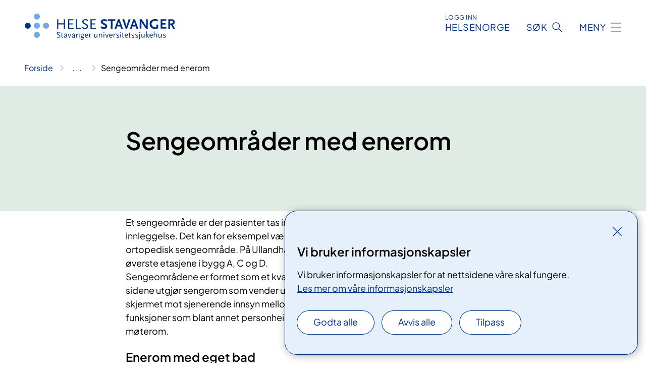

--- FILE ---
content_type: image/svg+xml
request_url: https://www.helse-stavanger.no/495dd7/globalassets/system/logo-helse-stavanger.svg
body_size: 221
content:
<?xml version="1.0" encoding="UTF-8"?>
<svg id="Layer_1" data-name="Layer 1" xmlns="http://www.w3.org/2000/svg" version="1.1" viewBox="0 0 359.2 62.7">
  <defs>
    <style>
      .cls-1 {
        fill: #003087;
      }

      .cls-1, .cls-2 {
        stroke-width: 0px;
      }

      .cls-2 {
        fill: #6cace4;
      }
    </style>
  </defs>
  <path class="cls-2" d="M36.1,7.1c0,3.9-3.2,7.1-7.1,7.1s-7.1-3.2-7.1-7.1S25,0,29,0s7.1,3.2,7.1,7.1Z"/>
  <path class="cls-2" d="M36.1,29c0,3.9-3.2,7.1-7.1,7.1s-7.1-3.2-7.1-7.1,3.2-7.1,7.1-7.1,7.1,3.2,7.1,7.1Z"/>
  <path class="cls-1" d="M14.3,29c0,3.9-3.2,7.1-7.1,7.1s-7.1-3.2-7.1-7.1,3.2-7.1,7.1-7.1,7.1,3.2,7.1,7.1Z"/>
  <path class="cls-2" d="M58,29c0,3.9-3.2,7.1-7.1,7.1s-7.1-3.2-7.1-7.1,3.2-7.1,7.1-7.1,7.1,3.2,7.1,7.1Z"/>
  <path class="cls-2" d="M36.1,50.8c0,3.9-3.2,7.1-7.1,7.1s-7.1-3.2-7.1-7.1,3.2-7.1,7.1-7.1,7.1,3.2,7.1,7.1Z"/>
  <path class="cls-1" d="M93.4,36.1v-10.3h-13.3v10.3h-2.8V13.6h2.8v9.7h13.3v-9.7h2.8v22.5h-2.8Z"/>
  <path class="cls-1" d="M103.6,36.1V13.6h12.7v2.4h-9.8v7.5h8.1v2.3h-8.1v8h10.2v2.4h-13Z"/>
  <path class="cls-1" d="M122,36.1V13.6h2.8v20.1h10.1v2.4h-12.8Z"/>
  <path class="cls-1" d="M150.2,17.5c-1.2-.7-1.6-.9-2.3-1.2-.8-.3-2.2-.5-3.1-.5-2.6,0-4.3,1.3-4.3,3.2s1,2.5,5.5,5c1.5.8,2.7,1.6,3.5,2.3,1.1.9,1.7,2.4,1.7,4.1,0,3.9-2.9,6.3-7.4,6.3s-3-.3-4.2-.8c-.8-.3-1.4-.7-2.9-1.7l1.4-2.2c1.3.8,1.8,1.2,2.6,1.5,1,.4,2.1.6,3.2.6,2.7,0,4.3-1.3,4.3-3.4s0-1.2-.3-1.6c-.4-.7-1-1.3-1.9-1.8-.4-.2-1.6-.8-3.8-2-3.3-1.8-4.8-3.6-4.8-5.9,0-3.6,3-6,7.4-6s2.6.2,3.8.5c.9.3,1.5.6,2.7,1.3l-1.3,2.4Z"/>
  <path class="cls-1" d="M157,36.1V13.6h12.7v2.4h-9.8v7.5h8.1v2.3h-8.1v8h10.2v2.4h-13Z"/>
  <path class="cls-1" d="M195.7,19c-2.4-1.1-4.3-1.6-5.8-1.6s-3.3.8-3.3,2.1.5,1.5,2.2,2.4c3.4,1.8,5.7,3.3,6.7,4.3.9.9,1.5,2.4,1.5,4,0,4-2.9,6.4-7.9,6.4s-1.4,0-2-.1c-1.6-.2-2.4-.5-4.7-1.6l-1.5-.7,1.8-3.9c1.6.9,2.3,1.2,3.2,1.6,1.1.4,2.4.7,3.2.7,2,0,3.3-.9,3.3-2.3s-.5-1.6-2-2.4l-3.5-2c-4-2.3-5.2-3.8-5.2-6.2s.3-2.3.9-3.1c.4-.6.9-1.2,1.7-1.7,1.6-1.1,3-1.5,5.7-1.5s2.8.2,4.2.6c1.1.3,1.7.6,3.2,1.3l-1.7,3.9Z"/>
  <path class="cls-1" d="M209.7,17.3v18.9h-4.3v-18.9h-6.7v-3.6h17.8v3.6h-6.8Z"/>
  <path class="cls-1" d="M230.1,36.1l-1.8-5.5h-7.5l-1.8,5.5h-4.5l8.1-22.5h3.9l8.1,22.5h-4.5ZM224.6,18.8l-2.6,8.1h5.2l-2.6-8.1Z"/>
  <path class="cls-1" d="M244.4,36.8h-3l-8.4-23.2h4.7l5.2,15.2c0,.3.2.7.2,1.1,0-.3,0-.5.2-1.1l4.9-15.2h4.5c0,0-8.4,23.2-8.4,23.2Z"/>
  <path class="cls-1" d="M266.9,36.1l-1.8-5.5h-7.5l-1.8,5.5h-4.5l8.1-22.5h3.9l8.1,22.5h-4.5ZM261.3,18.8l-2.6,8.1h5.2l-2.6-8.1Z"/>
  <path class="cls-1" d="M289.5,36.3l-9.7-14.6-.8-1.4c-.1-.3-.2-.4-.3-.8v16.5h-4.1V13.6h5l9.1,14.3c.7,1,.9,1.7,1.2,2.4V13.6h4v22.7h-4.5Z"/>
  <path class="cls-1" d="M316.7,35.8c-2.4.5-3.8.8-5.7.8-7.5,0-12.7-4.8-12.7-11.7s1.3-6.4,3.7-8.6c2.3-2.1,4.9-3,8.8-3s3.3.2,4.7.5c1.1.3,1.8.5,3.4,1.2l-1,3.6c-.8-.3-1.4-.5-1.8-.7-1.6-.5-3.2-.8-4.6-.8-5,0-8.6,3.1-8.6,7.6s3.9,8.1,8.9,8.1,1.6,0,2.9-.5v-6.2h4.3v9.2l-2.3.5Z"/>
  <path class="cls-1" d="M324.5,36.1V13.6h13.7v3.6h-9.4v5.5h7.7v3.6h-7.7v6h9.8v3.6h-14.1Z"/>
  <path class="cls-1" d="M354.5,36.1l-5.1-9h-2.2v9h-4.3V13.6h7.5c3.3,0,4.8.4,6.1,1.7,1.2,1.1,1.8,2.8,1.8,4.9s-.4,3.1-1.2,4.2c-.8,1.1-1.6,1.6-3.5,2.1l5.6,9.7h-4.7ZM350,17.3h-2.8v6.2h2.8c2.7,0,3.9-1,3.9-3.2s-1.1-3-3.9-3Z"/>
  <path class="cls-1" d="M84.4,46.2c-.7-.4-1-.6-1.4-.7-.5-.2-1.3-.3-1.8-.3-1.5,0-2.6.8-2.6,1.9s.6,1.5,3.3,3c.9.5,1.6.9,2.1,1.4.7.6,1,1.5,1,2.4,0,2.3-1.7,3.8-4.4,3.8s-1.8-.2-2.5-.4c-.5-.2-.8-.4-1.8-1l.8-1.3c.8.5,1.1.7,1.6.9.6.2,1.3.3,1.9.3,1.6,0,2.6-.8,2.6-2s0-.7-.2-1c-.2-.4-.6-.8-1.2-1.1-.2-.1-1-.5-2.3-1.2-2-1.1-2.9-2.2-2.9-3.5,0-2.2,1.8-3.6,4.4-3.6s1.6,0,2.3.3c.6.2.9.3,1.6.8l-.7,1.4Z"/>
  <path class="cls-1" d="M89.9,57.7c-1.1,0-1.8-.8-1.8-2.1v-6.2h-1.6v-.9l1.6-.4v-2.7h1.5v2.7h2.4v1.3h-2.4v5.3c0,0,0,.8,0,1,0,.3.2.4.5.4s.7-.2,1.3-.7l.6,1c-1.1.9-1.6,1.1-2.3,1.1Z"/>
  <path class="cls-1" d="M100.9,57.7c-1.3,0-1.7-.4-1.8-1.3-.5.4-.7.6-1,.8-.6.3-1.3.5-2,.5-1.5,0-2.5-1-2.5-2.4s.7-2.3,2.1-2.6l3.2-.8v-1.7c0-.8-.6-1.2-1.8-1.2s-1.4.3-1.4.8,0,.2,0,.3l-1.6.3c-.2-.3-.2-.3-.2-.6,0-1.2,1.3-2.1,3.3-2.1s3,.9,3,2.3v5.7c0,.3.3.4.8.5l-.4,1.3ZM99,53.2l-3.5.9c-.2.4-.3.6-.3,1,0,.8.5,1.2,1.3,1.2s1.2-.2,2.5-1.2v-1.9Z"/>
  <path class="cls-1" d="M107.5,57.7h-1.4l-3.5-9.5h1.7l2.6,7.5v.4s0-.3,0-.3l2.5-7.5h1.7l-3.6,9.5Z"/>
  <path class="cls-1" d="M119.8,57.7c-1.3,0-1.7-.4-1.8-1.3-.5.4-.7.6-1,.8-.6.3-1.3.5-2,.5-1.5,0-2.5-1-2.5-2.4s.7-2.3,2.1-2.6l3.2-.8v-1.7c0-.8-.6-1.2-1.8-1.2s-1.4.3-1.4.8,0,.2,0,.3l-1.6.3c-.2-.3-.2-.3-.2-.6,0-1.2,1.3-2.1,3.4-2.1s3,.9,3,2.3v5.7c0,.3.3.4.8.5l-.4,1.3ZM117.8,53.2l-3.5.9c-.2.4-.3.6-.3,1,0,.8.5,1.2,1.3,1.2s1.2-.2,2.5-1.2v-1.9Z"/>
  <path class="cls-1" d="M129.2,57.4v-6.6c0-.6,0-.8-.2-1.1-.2-.3-.5-.5-.9-.5-.9,0-1.9.7-3.6,2.5v5.7h-1.5v-9.3h1.5v1.9c.6-.7.8-.9,1.3-1.3.7-.6,1.6-.9,2.5-.9,1.6,0,2.4.8,2.4,2.6v6.9s-1.5,0-1.5,0Z"/>
  <path class="cls-1" d="M140.4,49.4c.4.6.6,1.2.6,1.9,0,1.9-1.7,3.5-3.6,3.5s-.3,0-.6,0-.2,0-.3,0c-.8.7-1.2,1.1-1.2,1.4s.2.3.8.3h3.4c1.7,0,2.5.7,2.5,2.2,0,2.2-2.2,3.9-5,3.9s-3.6-1-3.6-2.2,0-.6.3-1c.3-.5.5-.8,1.2-1.6-.9-.3-1.3-.6-1.3-1.1s.6-1.3,1.8-2.3c-1.2-.6-1.8-1.7-1.8-2.9,0-2.1,1.5-3.5,3.7-3.5s1.1,0,2,.4h1.4l1.7-.2v1.3h-1.9ZM139.5,57.9h-3.4l-.3.5c-.6.9-.8,1.3-.8,1.6,0,.7.9,1.2,2.2,1.2,1.9,0,3.6-1.1,3.6-2.4,0-.6-.4-.9-1.2-.9ZM137.2,49.1c-1.1,0-2,1-2,2.3s.9,2.3,2.1,2.3,2.1-1,2.1-2.3-.9-2.3-2.1-2.3Z"/>
  <path class="cls-1" d="M145.2,52.7c0,2.3,1.2,3.6,3,3.6s1.4-.2,2.4-.9l.6,1.2c-1.4.8-2.2,1.1-3.4,1.1-2.6,0-4.3-2-4.3-4.9s1.8-4.9,4.4-4.9,3.6,1.5,3.6,3.9v.9h-6.4ZM147.9,49.3c-1.3,0-2.2.8-2.5,2.2h4.5c0-1.4-.7-2.2-2-2.2Z"/>
  <path class="cls-1" d="M158.5,49.8c-.3-.3-.5-.4-.7-.4-.6,0-1.3.8-2.2,2.4v5.5h-1.5v-9.3h1.5v1.7c1.2-1.5,1.7-1.9,2.4-1.9s.8.2,1.2.6l-.8,1.3Z"/>
  <path class="cls-1" d="M172.2,57.4v-1.9c-1.1,1.5-2.3,2.2-3.7,2.2s-2.5-.9-2.5-2.6v-7h1.5v6.6c0,1.2.3,1.6,1.1,1.6s2.4-1,3.5-2.5v-5.7h1.6v9.3h-1.5Z"/>
  <path class="cls-1" d="M183.4,57.4v-6.6c0-.6,0-.8-.2-1.1-.2-.3-.5-.5-.9-.5-.9,0-1.9.7-3.6,2.5v5.7h-1.5v-9.3h1.5v1.9c.6-.7.8-.9,1.3-1.3.7-.6,1.6-.9,2.5-.9,1.6,0,2.4.8,2.4,2.6v6.9s-1.5,0-1.5,0Z"/>
  <path class="cls-1" d="M189.1,45.9c-.6,0-1-.4-1-1s.4-1,1-1,1,.4,1,1-.5,1-1,1ZM188.3,57.4v-9.3h1.5v9.3h-1.5Z"/>
  <path class="cls-1" d="M196.9,57.7h-1.4l-3.5-9.5h1.7l2.6,7.5v.4s0-.3,0-.3l2.5-7.5h1.7l-3.6,9.5Z"/>
  <path class="cls-1" d="M203.3,52.7c0,2.3,1.2,3.6,3,3.6s1.4-.2,2.4-.9l.6,1.2c-1.4.8-2.2,1.1-3.4,1.1-2.6,0-4.3-2-4.3-4.9s1.8-4.9,4.4-4.9,3.6,1.5,3.6,3.9v.9h-6.4ZM206,49.3c-1.3,0-2.2.8-2.5,2.2h4.5c0-1.4-.8-2.2-2-2.2Z"/>
  <path class="cls-1" d="M216.5,49.8c-.3-.3-.5-.4-.7-.4-.6,0-1.3.8-2.2,2.4v5.5h-1.5v-9.3h1.5v1.7c1.2-1.5,1.7-1.9,2.4-1.9s.8.2,1.2.6l-.8,1.3Z"/>
  <path class="cls-1" d="M222,57.7c-.4,0-.8,0-1.3-.1-.9-.2-1.3-.3-2.2-.8l.6-1.3.5.3c.9.5,1.8.6,2.3.6.9,0,1.6-.5,1.6-1.2s0-.5-.2-.6c-.4-.5-.8-.8-2.4-1.5-1.8-.8-2.4-1.4-2.4-2.5,0-1.6,1.3-2.6,3.5-2.6s.8,0,1.2,0c.7.1,1,.3,1.8.7l-.8,1.3c-.6-.4-.8-.5-1.3-.6-.4,0-.7-.2-1.1-.2-1,0-1.7.5-1.7,1.2s0,.4.2.6c.4.4.6.5,2.3,1.2,2,.8,2.5,1.4,2.5,2.9,0,1.7-1.2,2.7-3.2,2.7Z"/>
  <path class="cls-1" d="M229,45.9c-.6,0-1-.4-1-1s.4-1,1-1,1,.4,1,1-.5,1-1,1ZM228.2,57.4v-9.3h1.5v9.3h-1.5Z"/>
  <path class="cls-1" d="M235.2,57.7c-1.1,0-1.8-.8-1.8-2.1v-6.2h-1.6v-.9l1.6-.4v-2.7h1.5v2.7h2.4v1.3h-2.4v5.3c0,0,0,.8,0,1,0,.3.2.4.5.4s.7-.2,1.3-.7l.6,1c-1.1.9-1.6,1.1-2.3,1.1Z"/>
  <path class="cls-1" d="M240.3,52.7c0,2.3,1.2,3.6,3,3.6s1.4-.2,2.4-.9l.6,1.2c-1.4.8-2.2,1.1-3.4,1.1-2.6,0-4.3-2-4.3-4.9s1.8-4.9,4.4-4.9,3.6,1.5,3.6,3.9v.9h-6.4ZM243,49.3c-1.3,0-2.2.8-2.5,2.2h4.5c0-1.4-.8-2.2-2-2.2Z"/>
  <path class="cls-1" d="M251.1,57.7c-1.1,0-1.8-.8-1.8-2.1v-6.2h-1.6v-.9l1.6-.4v-2.7h1.5v2.7h2.4v1.3h-2.4v5.3c0,0,0,.8,0,1,0,.3.2.4.5.4s.7-.2,1.3-.7l.6,1c-1.1.9-1.6,1.1-2.3,1.1Z"/>
  <path class="cls-1" d="M258.4,57.7c-.4,0-.8,0-1.3-.1-.9-.2-1.3-.3-2.2-.8l.6-1.3.5.3c.9.5,1.8.6,2.3.6.9,0,1.6-.5,1.6-1.2s0-.5-.2-.6c-.4-.5-.8-.8-2.4-1.5-1.8-.8-2.4-1.4-2.4-2.5,0-1.6,1.3-2.6,3.5-2.6s.8,0,1.2,0c.7.1,1,.3,1.8.7l-.8,1.3c-.6-.4-.8-.5-1.3-.6-.4,0-.7-.2-1.1-.2-1,0-1.7.5-1.7,1.2s0,.4.2.6c.4.4.6.5,2.3,1.2,2,.8,2.5,1.4,2.5,2.9,0,1.7-1.2,2.7-3.2,2.7Z"/>
  <path class="cls-1" d="M267.6,57.7c-.4,0-.8,0-1.3-.1-.9-.2-1.3-.3-2.2-.8l.6-1.3.5.3c.9.5,1.8.6,2.3.6.9,0,1.6-.5,1.6-1.2s0-.5-.2-.6c-.4-.5-.8-.8-2.4-1.5-1.8-.8-2.4-1.4-2.4-2.5,0-1.6,1.3-2.6,3.5-2.6s.8,0,1.2,0c.7.1,1,.3,1.8.7l-.8,1.3c-.6-.4-.8-.5-1.3-.6-.4,0-.7-.2-1.1-.2-1,0-1.7.5-1.7,1.2s0,.4.2.6c.4.4.6.5,2.3,1.2,2,.8,2.5,1.4,2.5,2.9,0,1.7-1.2,2.7-3.2,2.7Z"/>
  <path class="cls-1" d="M274.3,61c-.4.7-.6.9-1.2,1.6l-1-.8c.7-1,.9-1.3,1.2-1.9.3-.7.5-1.4.5-2.4v-9.4h1.5v10.8c-.4,1-.6,1.4-1,2.1ZM274.5,45.9c-.6,0-1-.4-1-1s.4-1,1-1,1,.4,1,1-.4,1-1,1Z"/>
  <path class="cls-1" d="M284.9,57.4v-1.9c-1.1,1.5-2.3,2.2-3.7,2.2s-2.5-.9-2.5-2.6v-7h1.5v6.6c0,1.2.3,1.6,1.1,1.6s2.4-1,3.5-2.5v-5.7h1.6v9.3h-1.5Z"/>
  <path class="cls-1" d="M289.8,57.4v-14.9h1.5v14.9h-1.5ZM295.2,57.4l-3.8-5,3.8-4.2h2l-3.9,4.3,4,5h-2Z"/>
  <path class="cls-1" d="M299.7,52.7c0,2.3,1.2,3.6,3,3.6s1.4-.2,2.4-.9l.6,1.2c-1.4.8-2.2,1.1-3.4,1.1-2.6,0-4.3-2-4.3-4.9s1.8-4.9,4.4-4.9,3.6,1.5,3.6,3.9v.9h-6.4ZM302.4,49.3c-1.3,0-2.2.8-2.5,2.2h4.5c0-1.4-.8-2.2-2-2.2Z"/>
  <path class="cls-1" d="M314.6,57.4v-6.6c0-.6,0-.8-.2-1.1-.2-.3-.5-.5-.9-.5-1,0-2,.7-3.6,2.5v5.7h-1.5v-14.9h1.5v7.6c.6-.7.8-.9,1.3-1.3.7-.6,1.6-.9,2.5-.9,1.6,0,2.4.8,2.4,2.6v6.9h-1.6Z"/>
  <path class="cls-1" d="M325.7,57.4v-1.9c-1.1,1.5-2.3,2.2-3.7,2.2s-2.5-.9-2.5-2.6v-7h1.5v6.6c0,1.2.3,1.6,1.1,1.6s2.4-1,3.5-2.5v-5.7h1.6v9.3h-1.5Z"/>
  <path class="cls-1" d="M333.6,57.7c-.4,0-.8,0-1.3-.1-.9-.2-1.3-.3-2.2-.8l.6-1.3.5.3c.9.5,1.8.6,2.4.6.9,0,1.6-.5,1.6-1.2s0-.5-.2-.6c-.4-.5-.8-.8-2.4-1.5-1.8-.8-2.4-1.4-2.4-2.5,0-1.6,1.3-2.6,3.5-2.6s.8,0,1.2,0c.7.1,1,.3,1.8.7l-.8,1.3c-.6-.4-.8-.5-1.3-.6-.4,0-.7-.2-1.1-.2-1,0-1.7.5-1.7,1.2s0,.4.2.6c.4.4.6.5,2.3,1.2,2,.8,2.5,1.4,2.5,2.9s-1.2,2.7-3.2,2.7Z"/>
</svg>

--- FILE ---
content_type: application/javascript
request_url: https://www.helse-stavanger.no/fnspLocalization/ClinicalTrialResources?lang=nb
body_size: -1456
content:
window.fnspLocalization = jsResourceHandler.deepmerge(window.fnspLocalization || {}, {"ClinicalTrialResources":{"FromDate":"fra","ClosedTrialRecruitmentLabel":"Stengt for rekruttering","ClosedLabel":"Avsluttet","ContactLabel":"Kontaktinformasjon","AboutClinicalTrials":"Om kliniske studier","RelevantTreatmentsLabel":"Relevant for","DefaultDetails":"For at du skal bli vurdert som deltaker i en klinisk studie, må vanligvis din behandlende lege sende en forespørsel til det sykehuset som er ansvarlig for studien. Du må også passe inn i de kriteriene som forskerne har satt for å velge ut pasienter til sine studier.","ActiveLabel":"Aktiv","ActiveClosedLabel":"Aktiv, stengt for rekruttering","ClosedTrialRecruitingLabel":"Rekrutteringen er avsluttet","AdverseOutcomeLabel":"Vær oppmerksom","CristinLinkText":"Prosjektside i Nasjonalt vitenarkiv","OpenTrialRecruitmentLabel":"Åpen for rekruttering","ScientificTitleLabel":"Vitenskapelig tittel","PartnersLabel":"Samarbeidspartnere","SearchHitActiveNoEndDate":"Åpen for rekruttering","ParticipationDetailsLabel":"Sjekkliste – detaljer om deltakelse","AboutTrial":"Om studien","AboutParticipation":"Informasjon om deltakelse","ParticipationLabel":"Hvem kan delta?","OtherHospitalsLabel":"Samarbeid med","CristinLabel":"Les mer om studien","ClinicalTrial":"Klinisk studie","ActiveTrialNoDates":"Studien er aktiv. Det er ingen bestemte datoer for rekruttering.","MainContentLabel":"Hva innebærer studien?","SearchHitActiveNotStarted":"Åpner for rekruttering","ActiveOpenLabel":"Aktiv, åpen for rekruttering","ToDate":"fram til","ClosedTrialLabel":"Studien er avsluttet","ClinicalTrials":"Kliniske studier","SearchHitActiveWithEndDate":"Åpen for rekruttering fram til","ActiveTrialLabel":"Studien er åpen for rekruttering"}})

--- FILE ---
content_type: image/svg+xml
request_url: https://www.helse-stavanger.no/49602d/globalassets/system/logo-helse-stavanger-neg.svg
body_size: 533
content:
<?xml version="1.0" encoding="UTF-8"?>
<svg id="Layer_1" data-name="Layer 1" xmlns="http://www.w3.org/2000/svg" version="1.1" viewBox="0 0 361.5 62.7">
  <defs>
    <style>
      .cls-1 {
        fill: #fff;
      }

      .cls-1, .cls-2 {
        stroke-width: 0px;
      }

      .cls-2 {
        fill: #6cace4;
      }
    </style>
  </defs>
  <path class="cls-2" d="M36.4,7.1c0,3.9-3.2,7.1-7.2,7.1s-7.2-3.2-7.2-7.1S25.2,0,29.2,0s7.2,3.2,7.2,7.1Z"/>
  <path class="cls-2" d="M36.4,29c0,3.9-3.2,7.1-7.2,7.1s-7.2-3.2-7.2-7.1,3.2-7.1,7.2-7.1,7.2,3.2,7.2,7.1Z"/>
  <path class="cls-1" d="M14.4,29c0,3.9-3.2,7.1-7.2,7.1s-7.2-3.2-7.2-7.1,3.2-7.1,7.2-7.1,7.2,3.2,7.2,7.1Z"/>
  <path class="cls-2" d="M58.3,29c0,3.9-3.2,7.1-7.2,7.1s-7.2-3.2-7.2-7.1,3.2-7.1,7.2-7.1,7.2,3.2,7.2,7.1Z"/>
  <path class="cls-2" d="M36.4,50.8c0,3.9-3.2,7.1-7.2,7.1s-7.2-3.2-7.2-7.1,3.2-7.1,7.2-7.1,7.2,3.2,7.2,7.1Z"/>
  <path class="cls-1" d="M94,36.1v-10.3h-13.3v10.3h-2.8V13.6h2.8v9.7h13.3v-9.7h2.8v22.5h-2.8Z"/>
  <path class="cls-1" d="M104.3,36.1V13.6h12.7v2.4h-9.9v7.5h8.2v2.3h-8.2v8h10.2v2.4h-13.1Z"/>
  <path class="cls-1" d="M122.8,36.1V13.6h2.8v20.1h10.1v2.4h-12.9Z"/>
  <path class="cls-1" d="M151.2,17.5c-1.2-.7-1.6-.9-2.4-1.2-.9-.3-2.2-.5-3.1-.5-2.6,0-4.3,1.3-4.3,3.2s1,2.5,5.6,5c1.5.8,2.7,1.6,3.6,2.3,1.1.9,1.7,2.4,1.7,4.1,0,3.9-2.9,6.3-7.4,6.3s-3-.3-4.2-.8c-.9-.3-1.5-.7-2.9-1.7l1.5-2.2c1.3.8,1.8,1.2,2.6,1.5,1,.4,2.1.6,3.2.6,2.7,0,4.3-1.3,4.3-3.4s0-1.2-.3-1.6c-.4-.7-1-1.3-1.9-1.8-.4-.2-1.6-.8-3.8-2-3.3-1.8-4.8-3.6-4.8-5.9,0-3.6,3-6,7.5-6s2.6.2,3.8.5c.9.3,1.5.6,2.7,1.3l-1.3,2.4Z"/>
  <path class="cls-1" d="M158,36.1V13.6h12.7v2.4h-9.9v7.5h8.2v2.3h-8.2v8h10.2v2.4h-13.1Z"/>
  <path class="cls-1" d="M197,19c-2.4-1.1-4.4-1.6-5.9-1.6s-3.3.8-3.3,2.1.5,1.5,2.2,2.4c3.5,1.8,5.7,3.3,6.8,4.3.9.9,1.5,2.4,1.5,4,0,4-3,6.4-7.9,6.4s-1.4,0-2-.1c-1.6-.2-2.4-.5-4.7-1.6l-1.5-.7,1.8-3.9c1.6.9,2.3,1.2,3.2,1.6,1.1.4,2.4.7,3.2.7,2,0,3.3-.9,3.3-2.3s-.5-1.6-2-2.4l-3.5-2c-4-2.3-5.3-3.8-5.3-6.2s.3-2.3.9-3.1c.4-.6.9-1.2,1.7-1.7,1.6-1.1,3.1-1.5,5.7-1.5s2.8.2,4.3.6c1.1.3,1.7.6,3.2,1.3l-1.7,3.9Z"/>
  <path class="cls-1" d="M211.1,17.3v18.9h-4.3v-18.9h-6.8v-3.6h17.9v3.6h-6.8Z"/>
  <path class="cls-1" d="M231.6,36.1l-1.8-5.5h-7.6l-1.9,5.5h-4.5l8.2-22.5h3.9l8.2,22.5h-4.5ZM226,18.8l-2.6,8.1h5.3l-2.6-8.1Z"/>
  <path class="cls-1" d="M246,36.8h-3l-8.4-23.2h4.7l5.2,15.2c0,.3.2.7.3,1.1,0-.3,0-.5.2-1.1l5-15.2h4.5c0,0-8.5,23.2-8.5,23.2Z"/>
  <path class="cls-1" d="M268.6,36.1l-1.8-5.5h-7.6l-1.9,5.5h-4.5l8.2-22.5h3.9l8.2,22.5h-4.5ZM263,18.8l-2.6,8.1h5.3l-2.6-8.1Z"/>
  <path class="cls-1" d="M291.4,36.3l-9.7-14.6-.8-1.4c-.1-.3-.2-.4-.3-.8v16.5h-4.1V13.6h5l9.2,14.3c.7,1,.9,1.7,1.2,2.4V13.6h4.1v22.7h-4.5Z"/>
  <path class="cls-1" d="M318.7,35.8c-2.4.5-3.8.8-5.7.8-7.5,0-12.7-4.8-12.7-11.7s1.3-6.4,3.8-8.6c2.3-2.1,5-3,8.9-3s3.3.2,4.7.5c1.1.3,1.8.5,3.4,1.2l-1,3.6c-.8-.3-1.5-.5-1.9-.7-1.6-.5-3.2-.8-4.7-.8-5.1,0-8.6,3.1-8.6,7.6s3.9,8.1,8.9,8.1,1.6,0,3-.5v-6.2h4.3v9.2l-2.3.5Z"/>
  <path class="cls-1" d="M326.6,36.1V13.6h13.8v3.6h-9.5v5.5h7.8v3.6h-7.8v6h9.9v3.6h-14.2Z"/>
  <path class="cls-1" d="M356.7,36.1l-5.2-9h-2.2v9h-4.3V13.6h7.5c3.3,0,4.8.4,6.1,1.7,1.2,1.1,1.9,2.8,1.9,4.9s-.4,3.1-1.2,4.2c-.9,1.1-1.6,1.6-3.5,2.1l5.6,9.7h-4.7ZM352.2,17.3h-2.8v6.2h2.8c2.7,0,3.9-1,3.9-3.2s-1.1-3-3.9-3Z"/>
  <path class="cls-1" d="M84.9,46.2c-.7-.4-1-.6-1.4-.7-.5-.2-1.3-.3-1.9-.3-1.5,0-2.6.8-2.6,1.9s.6,1.5,3.3,3c.9.5,1.6.9,2.1,1.4.7.6,1,1.5,1,2.4,0,2.3-1.7,3.8-4.5,3.8s-1.8-.2-2.5-.4c-.5-.2-.9-.4-1.8-1l.9-1.3c.8.5,1.1.7,1.6.9.6.2,1.3.3,2,.3,1.6,0,2.6-.8,2.6-2s0-.7-.2-1c-.2-.4-.6-.8-1.2-1.1-.2-.1-1-.5-2.3-1.2-2-1.1-2.9-2.2-2.9-3.5,0-2.2,1.8-3.6,4.5-3.6s1.6,0,2.3.3c.6.2.9.3,1.6.8l-.7,1.4Z"/>
  <path class="cls-1" d="M90.4,57.7c-1.1,0-1.8-.8-1.8-2.1v-6.2h-1.6v-.9l1.6-.4v-2.7h1.5v2.7h2.5v1.3h-2.5v5.3c0,0,0,.8,0,1,0,.3.2.4.5.4s.7-.2,1.4-.7l.6,1c-1.1.9-1.6,1.1-2.3,1.1Z"/>
  <path class="cls-1" d="M101.5,57.7c-1.3,0-1.7-.4-1.8-1.3-.5.4-.7.6-1,.8-.6.3-1.3.5-2,.5-1.5,0-2.5-1-2.5-2.4s.7-2.3,2.1-2.6l3.2-.8v-1.7c0-.8-.6-1.2-1.8-1.2s-1.4.3-1.4.8,0,.2,0,.3l-1.6.3c-.2-.3-.2-.3-.2-.6,0-1.2,1.4-2.1,3.3-2.1s3.1.9,3.1,2.3v5.7c0,.3.3.4.8.5l-.4,1.3ZM99.6,53.2l-3.5.9c-.2.4-.3.6-.3,1,0,.8.5,1.2,1.3,1.2s1.2-.2,2.5-1.2v-1.9Z"/>
  <path class="cls-1" d="M108.2,57.7h-1.4l-3.5-9.5h1.7l2.6,7.5v.4s0-.3,0-.3l2.5-7.5h1.7l-3.7,9.5Z"/>
  <path class="cls-1" d="M120.6,57.7c-1.3,0-1.7-.4-1.8-1.3-.5.4-.7.6-1,.8-.6.3-1.3.5-2,.5-1.5,0-2.5-1-2.5-2.4s.7-2.3,2.1-2.6l3.2-.8v-1.7c0-.8-.6-1.2-1.8-1.2s-1.4.3-1.4.8,0,.2,0,.3l-1.6.3c-.2-.3-.2-.3-.2-.6,0-1.2,1.4-2.1,3.4-2.1s3.1.9,3.1,2.3v5.7c0,.3.3.4.8.5l-.4,1.3ZM118.6,53.2l-3.5.9c-.2.4-.3.6-.3,1,0,.8.5,1.2,1.3,1.2s1.2-.2,2.5-1.2v-1.9Z"/>
  <path class="cls-1" d="M130,57.4v-6.6c0-.6,0-.8-.2-1.1-.2-.3-.5-.5-.9-.5-.9,0-2,.7-3.6,2.5v5.7h-1.5v-9.3h1.5v1.9c.6-.7.8-.9,1.3-1.3.7-.6,1.6-.9,2.5-.9,1.6,0,2.5.8,2.5,2.6v6.9s-1.5,0-1.5,0Z"/>
  <path class="cls-1" d="M141.3,49.4c.4.6.6,1.2.6,1.9,0,1.9-1.7,3.5-3.6,3.5s-.3,0-.6,0-.2,0-.3,0c-.9.7-1.2,1.1-1.2,1.4s.2.3.8.3h3.5c1.7,0,2.5.7,2.5,2.2,0,2.2-2.2,3.9-5,3.9s-3.7-1-3.7-2.2,0-.6.3-1c.3-.5.5-.8,1.2-1.6-.9-.3-1.3-.6-1.3-1.1s.6-1.3,1.8-2.3c-1.2-.6-1.8-1.7-1.8-2.9,0-2.1,1.5-3.5,3.7-3.5s1.1,0,2,.4h1.4l1.7-.2v1.3h-2ZM140.4,57.9h-3.5l-.3.5c-.6.9-.8,1.3-.8,1.6,0,.7.9,1.2,2.2,1.2,1.9,0,3.6-1.1,3.6-2.4,0-.6-.4-.9-1.2-.9ZM138.1,49.1c-1.1,0-2.1,1-2.1,2.3s.9,2.3,2.1,2.3,2.1-1,2.1-2.3-.9-2.3-2.1-2.3Z"/>
  <path class="cls-1" d="M146.2,52.7c0,2.3,1.2,3.6,3.1,3.6s1.4-.2,2.4-.9l.6,1.2c-1.4.8-2.2,1.1-3.4,1.1-2.6,0-4.4-2-4.4-4.9s1.8-4.9,4.4-4.9,3.6,1.5,3.6,3.9v.9h-6.4ZM148.8,49.3c-1.3,0-2.2.8-2.6,2.2h4.6c0-1.4-.7-2.2-2-2.2Z"/>
  <path class="cls-1" d="M159.5,49.8c-.3-.3-.5-.4-.7-.4-.6,0-1.3.8-2.2,2.4v5.5h-1.5v-9.3h1.5v1.7c1.2-1.5,1.7-1.9,2.4-1.9s.8.2,1.2.6l-.8,1.3Z"/>
  <path class="cls-1" d="M173.3,57.4v-1.9c-1.1,1.5-2.3,2.2-3.7,2.2s-2.5-.9-2.5-2.6v-7h1.5v6.6c0,1.2.3,1.6,1.1,1.6s2.5-1,3.5-2.5v-5.7h1.6v9.3h-1.5Z"/>
  <path class="cls-1" d="M184.5,57.4v-6.6c0-.6,0-.8-.2-1.1-.2-.3-.5-.5-.9-.5-.9,0-2,.7-3.6,2.5v5.7h-1.5v-9.3h1.5v1.9c.6-.7.8-.9,1.3-1.3.7-.6,1.6-.9,2.5-.9,1.6,0,2.5.8,2.5,2.6v6.9s-1.5,0-1.5,0Z"/>
  <path class="cls-1" d="M190.3,45.9c-.6,0-1-.4-1-1s.4-1,1-1,1,.4,1,1-.5,1-1,1ZM189.6,57.4v-9.3h1.5v9.3h-1.5Z"/>
  <path class="cls-1" d="M198.1,57.7h-1.4l-3.5-9.5h1.7l2.6,7.5v.4s0-.3,0-.3l2.5-7.5h1.7l-3.7,9.5Z"/>
  <path class="cls-1" d="M204.6,52.7c0,2.3,1.2,3.6,3.1,3.6s1.4-.2,2.4-.9l.6,1.2c-1.4.8-2.2,1.1-3.4,1.1-2.6,0-4.4-2-4.4-4.9s1.8-4.9,4.4-4.9,3.6,1.5,3.6,3.9v.9h-6.4ZM207.3,49.3c-1.3,0-2.2.8-2.6,2.2h4.6c0-1.4-.8-2.2-2-2.2Z"/>
  <path class="cls-1" d="M217.9,49.8c-.3-.3-.5-.4-.7-.4-.6,0-1.3.8-2.2,2.4v5.5h-1.5v-9.3h1.5v1.7c1.2-1.5,1.7-1.9,2.4-1.9s.8.2,1.2.6l-.8,1.3Z"/>
  <path class="cls-1" d="M223.4,57.7c-.4,0-.8,0-1.3-.1-.9-.2-1.3-.3-2.2-.8l.6-1.3.5.3c.9.5,1.8.6,2.4.6.9,0,1.6-.5,1.6-1.2s0-.5-.2-.6c-.4-.5-.8-.8-2.5-1.5-1.8-.8-2.4-1.4-2.4-2.5,0-1.6,1.4-2.6,3.5-2.6s.8,0,1.2,0c.7.1,1,.3,1.8.7l-.8,1.3c-.6-.4-.9-.5-1.3-.6-.4,0-.7-.2-1.1-.2-1,0-1.7.5-1.7,1.2s0,.4.2.6c.4.4.6.5,2.3,1.2,2,.8,2.5,1.4,2.5,2.9,0,1.7-1.2,2.7-3.2,2.7Z"/>
  <path class="cls-1" d="M230.5,45.9c-.6,0-1-.4-1-1s.4-1,1-1,1,.4,1,1-.5,1-1,1ZM229.7,57.4v-9.3h1.5v9.3h-1.5Z"/>
  <path class="cls-1" d="M236.7,57.7c-1.1,0-1.8-.8-1.8-2.1v-6.2h-1.6v-.9l1.6-.4v-2.7h1.5v2.7h2.5v1.3h-2.5v5.3c0,0,0,.8,0,1,0,.3.2.4.5.4s.7-.2,1.4-.7l.6,1c-1.1.9-1.6,1.1-2.3,1.1Z"/>
  <path class="cls-1" d="M241.9,52.7c0,2.3,1.2,3.6,3.1,3.6s1.4-.2,2.4-.9l.6,1.2c-1.4.8-2.2,1.1-3.4,1.1-2.6,0-4.4-2-4.4-4.9s1.8-4.9,4.4-4.9,3.6,1.5,3.6,3.9v.9h-6.4ZM244.5,49.3c-1.3,0-2.2.8-2.6,2.2h4.6c0-1.4-.8-2.2-2-2.2Z"/>
  <path class="cls-1" d="M252.7,57.7c-1.1,0-1.8-.8-1.8-2.1v-6.2h-1.6v-.9l1.6-.4v-2.7h1.5v2.7h2.5v1.3h-2.5v5.3c0,0,0,.8,0,1,0,.3.2.4.5.4s.7-.2,1.4-.7l.6,1c-1.1.9-1.6,1.1-2.3,1.1Z"/>
  <path class="cls-1" d="M260.1,57.7c-.4,0-.8,0-1.3-.1-.9-.2-1.3-.3-2.2-.8l.6-1.3.5.3c.9.5,1.8.6,2.4.6.9,0,1.6-.5,1.6-1.2s0-.5-.2-.6c-.4-.5-.8-.8-2.5-1.5-1.8-.8-2.4-1.4-2.4-2.5,0-1.6,1.4-2.6,3.5-2.6s.8,0,1.2,0c.7.1,1,.3,1.8.7l-.8,1.3c-.6-.4-.9-.5-1.3-.6-.4,0-.7-.2-1.1-.2-1,0-1.7.5-1.7,1.2s0,.4.2.6c.4.4.6.5,2.3,1.2,2,.8,2.5,1.4,2.5,2.9,0,1.7-1.2,2.7-3.2,2.7Z"/>
  <path class="cls-1" d="M269.3,57.7c-.4,0-.8,0-1.3-.1-.9-.2-1.3-.3-2.2-.8l.6-1.3.5.3c.9.5,1.8.6,2.4.6.9,0,1.6-.5,1.6-1.2s0-.5-.2-.6c-.4-.5-.8-.8-2.5-1.5-1.8-.8-2.4-1.4-2.4-2.5,0-1.6,1.4-2.6,3.5-2.6s.8,0,1.2,0c.7.1,1,.3,1.8.7l-.8,1.3c-.6-.4-.9-.5-1.3-.6-.4,0-.7-.2-1.1-.2-1,0-1.7.5-1.7,1.2s0,.4.2.6c.4.4.6.5,2.3,1.2,2,.8,2.5,1.4,2.5,2.9,0,1.7-1.2,2.7-3.2,2.7Z"/>
  <path class="cls-1" d="M276,61c-.4.7-.6.9-1.2,1.6l-1-.8c.7-1,.9-1.3,1.2-1.9.3-.7.5-1.4.5-2.4v-9.4h1.5v10.8c-.4,1-.6,1.4-1,2.1ZM276.3,45.9c-.6,0-1-.4-1-1s.4-1,1-1,1,.4,1,1-.4,1-1,1Z"/>
  <path class="cls-1" d="M286.7,57.4v-1.9c-1.1,1.5-2.3,2.2-3.7,2.2s-2.5-.9-2.5-2.6v-7h1.5v6.6c0,1.2.3,1.6,1.1,1.6s2.5-1,3.5-2.5v-5.7h1.6v9.3h-1.5Z"/>
  <path class="cls-1" d="M291.7,57.4v-14.9h1.5v14.9h-1.5ZM297.1,57.4l-3.8-5,3.8-4.2h2l-4,4.3,4,5h-2Z"/>
  <path class="cls-1" d="M301.7,52.7c0,2.3,1.2,3.6,3.1,3.6s1.4-.2,2.4-.9l.6,1.2c-1.4.8-2.2,1.1-3.4,1.1-2.6,0-4.4-2-4.4-4.9s1.8-4.9,4.4-4.9,3.6,1.5,3.6,3.9v.9h-6.4ZM304.3,49.3c-1.3,0-2.2.8-2.6,2.2h4.6c0-1.4-.8-2.2-2-2.2Z"/>
  <path class="cls-1" d="M316.6,57.4v-6.6c0-.6,0-.8-.2-1.1-.2-.3-.5-.5-.9-.5-1,0-2,.7-3.6,2.5v5.7h-1.5v-14.9h1.5v7.6c.6-.7.8-.9,1.3-1.3.7-.6,1.6-.9,2.5-.9,1.6,0,2.5.8,2.5,2.6v6.9h-1.6Z"/>
  <path class="cls-1" d="M327.7,57.4v-1.9c-1.1,1.5-2.3,2.2-3.7,2.2s-2.5-.9-2.5-2.6v-7h1.5v6.6c0,1.2.3,1.6,1.1,1.6s2.5-1,3.5-2.5v-5.7h1.6v9.3h-1.5Z"/>
  <path class="cls-1" d="M335.7,57.7c-.4,0-.8,0-1.3-.1-.9-.2-1.3-.3-2.2-.8l.6-1.3.5.3c.9.5,1.8.6,2.4.6.9,0,1.6-.5,1.6-1.2s0-.5-.2-.6c-.4-.5-.8-.8-2.5-1.5-1.8-.8-2.4-1.4-2.4-2.5,0-1.6,1.4-2.6,3.5-2.6s.8,0,1.2,0c.7.1,1,.3,1.8.7l-.8,1.3c-.6-.4-.9-.5-1.3-.6-.4,0-.7-.2-1.1-.2-1,0-1.7.5-1.7,1.2s0,.4.2.6c.4.4.6.5,2.3,1.2,2,.8,2.5,1.4,2.5,2.9s-1.2,2.7-3.2,2.7Z"/>
</svg>